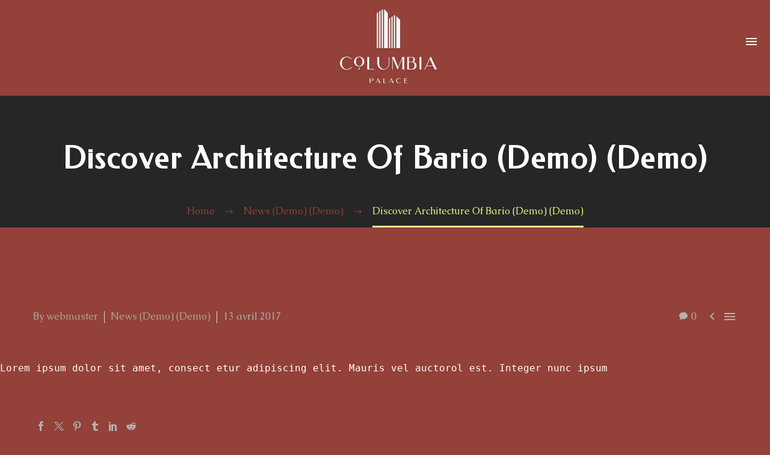

--- FILE ---
content_type: text/html; charset=UTF-8
request_url: https://www.columbia-palace.mc/discover-architecture-of-bario-2/
body_size: 12850
content:
<!DOCTYPE html>
<!--[if IE 7]>
<html class="ie ie7" lang="fr-FR" xmlns:og="http://ogp.me/ns#" xmlns:fb="http://ogp.me/ns/fb#">
<![endif]-->
<!--[if IE 8]>
<html class="ie ie8" lang="fr-FR" xmlns:og="http://ogp.me/ns#" xmlns:fb="http://ogp.me/ns/fb#">
<![endif]-->
<!--[if !(IE 7) | !(IE 8) ]><!-->
<html lang="fr-FR" xmlns:og="http://ogp.me/ns#" xmlns:fb="http://ogp.me/ns/fb#">
<!--<![endif]-->
<head>
	<meta charset="UTF-8">
	<meta name="viewport" content="width=device-width, initial-scale=1.0" />
	<link rel="profile" href="http://gmpg.org/xfn/11">
	<link rel="pingback" href="https://www.columbia-palace.mc/xmlrpc.php">
	<style>.tgpli-background-inited { background-image: none !important; }img[data-tgpli-image-inited] { display:none !important;visibility:hidden !important; }</style>		<script type="text/javascript">
			window.tgpLazyItemsOptions = {
				visibilityOffset: 600,
				desktopEnable: true,
				mobileEnable: true			};
			window.tgpQueue = {
				nodes: [],
				add: function(id, data) {
					data = data || {};
					if (window.tgpLazyItems !== undefined) {
						if (this.nodes.length > 0) {
							window.tgpLazyItems.addNodes(this.flushNodes());
						}
						window.tgpLazyItems.addNode({
							node: document.getElementById(id),
							data: data
						});
					} else {
						this.nodes.push({
							node: document.getElementById(id),
							data: data
						});
					}
				},
				flushNodes: function() {
					return this.nodes.splice(0, this.nodes.length);
				}
			};
		</script>
		<script type="text/javascript" async src="https://www.columbia-palace.mc/wp-content/themes/thegem-elementor/js/thegem-pagespeed-lazy-items.js"></script><title>Discover Architecture Of Bario (Demo) (Demo) &#8211; Columbia Palace</title>
<meta name='robots' content='max-image-preview:large' />
<link rel="alternate" hreflang="fr" href="https://www.columbia-palace.mc/discover-architecture-of-bario-2/" />
<link rel="alternate" hreflang="x-default" href="https://www.columbia-palace.mc/discover-architecture-of-bario-2/" />
<link rel='dns-prefetch' href='//fonts.googleapis.com' />
<link rel="alternate" type="application/rss+xml" title="Columbia Palace &raquo; Flux" href="https://www.columbia-palace.mc/feed/" />
<link rel="alternate" type="application/rss+xml" title="Columbia Palace &raquo; Flux des commentaires" href="https://www.columbia-palace.mc/comments/feed/" />
<link rel="alternate" type="application/rss+xml" title="Columbia Palace &raquo; Discover Architecture Of Bario (Demo) (Demo) Flux des commentaires" href="https://www.columbia-palace.mc/discover-architecture-of-bario-2/feed/" />
<link rel="alternate" title="oEmbed (JSON)" type="application/json+oembed" href="https://www.columbia-palace.mc/wp-json/oembed/1.0/embed?url=https%3A%2F%2Fwww.columbia-palace.mc%2Fdiscover-architecture-of-bario-2%2F" />
<link rel="alternate" title="oEmbed (XML)" type="text/xml+oembed" href="https://www.columbia-palace.mc/wp-json/oembed/1.0/embed?url=https%3A%2F%2Fwww.columbia-palace.mc%2Fdiscover-architecture-of-bario-2%2F&#038;format=xml" />
<style id='wp-img-auto-sizes-contain-inline-css' type='text/css'>
img:is([sizes=auto i],[sizes^="auto," i]){contain-intrinsic-size:3000px 1500px}
/*# sourceURL=wp-img-auto-sizes-contain-inline-css */
</style>
<link rel='stylesheet' id='thegem-preloader-css' href='https://www.columbia-palace.mc/wp-content/themes/thegem-elementor/css/thegem-preloader.css?ver=5.9.1' type='text/css' media='all' />
<style id='thegem-preloader-inline-css' type='text/css'>

		body:not(.compose-mode) .gem-icon-style-gradient span,
		body:not(.compose-mode) .gem-icon .gem-icon-half-1,
		body:not(.compose-mode) .gem-icon .gem-icon-half-2 {
			opacity: 0 !important;
			}
/*# sourceURL=thegem-preloader-inline-css */
</style>
<link rel='stylesheet' id='thegem-reset-css' href='https://www.columbia-palace.mc/wp-content/themes/thegem-elementor/css/thegem-reset.css?ver=5.9.1' type='text/css' media='all' />
<link rel='stylesheet' id='thegem-grid-css' href='https://www.columbia-palace.mc/wp-content/themes/thegem-elementor/css/thegem-grid.css?ver=5.9.1' type='text/css' media='all' />
<link rel='stylesheet' id='thegem-header-css' href='https://www.columbia-palace.mc/wp-content/themes/thegem-elementor/css/thegem-header.css?ver=5.9.1' type='text/css' media='all' />
<link rel='stylesheet' id='thegem-style-css' href='https://www.columbia-palace.mc/wp-content/themes/thegem-elementor/style.css?ver=5.9.1' type='text/css' media='all' />
<link rel='stylesheet' id='thegem-child-style-css' href='https://www.columbia-palace.mc/wp-content/themes/thegem-elementor-child/style.css?ver=5.9.1' type='text/css' media='all' />
<link rel='stylesheet' id='thegem-widgets-css' href='https://www.columbia-palace.mc/wp-content/themes/thegem-elementor/css/thegem-widgets.css?ver=5.9.1' type='text/css' media='all' />
<link rel='stylesheet' id='thegem-new-css-css' href='https://www.columbia-palace.mc/wp-content/themes/thegem-elementor/css/thegem-new-css.css?ver=5.9.1' type='text/css' media='all' />
<link rel='stylesheet' id='perevazka-css-css-css' href='https://www.columbia-palace.mc/wp-content/themes/thegem-elementor/css/thegem-perevazka-css.css?ver=5.9.1' type='text/css' media='all' />
<link rel='stylesheet' id='thegem-google-fonts-css' href='//fonts.googleapis.com/css?family=Caudex%3A400%2C400italic%2C700%2C700italic%7CMontserrat%3A100%2C200%2C300%2C400%2C500%2C600%2C700%2C800%2C900%2C100italic%2C200italic%2C300italic%2C400italic%2C500italic%2C600italic%2C700italic%2C800italic%2C900italic%7CSource+Sans+Pro%3A200%2C200italic%2C300%2C300italic%2C400%2C400italic%2C600%2C600italic%2C700%2C700italic%2C900%2C900italic%7CFedero%3A400%7CGreat+Vibes%3A400&#038;subset=greek%2Cgreek-ext%2Clatin%2Clatin-ext%2Ccyrillic%2Ccyrillic-ext%2Cvietnamese&#038;ver=6.9' type='text/css' media='all' />
<link rel='stylesheet' id='thegem-custom-css' href='https://www.columbia-palace.mc/wp-content/themes/thegem-elementor-child/css/custom-ATZv1ato.css?ver=5.9.1' type='text/css' media='all' />
<style id='thegem-custom-inline-css' type='text/css'>
#page-title {background-color: #262626;padding-top: 80px;padding-bottom: 80px;}#page-title h1,#page-title .title-rich-content {color: #ffffff;}.page-title-excerpt {color: #ffffff;margin-top: 18px;}#page-title .page-title-title {margin-top: 0px;}#page-title .page-title-title .styled-subtitle.light,#page-title .page-title-excerpt .styled-subtitle.light{ font-family: var(--thegem-to-light-title-font-family); font-style: normal; font-weight: normal;}#page-title .page-title-title .title-main-menu,#page-title .page-title-excerpt .title-main-menu{ font-family: var(--thegem-to-menu-font-family); font-style: var(--thegem-to-menu-font-style); font-weight: var(--thegem-to-menu-font-weight); text-transform: var(--thegem-to-menu-text-transform); font-size: var(--thegem-to-menu-font-size); line-height: var(--thegem-to-menu-line-height); letter-spacing: var(--thegem-to-menu-letter-spacing, 0);}#page-title .page-title-title .title-main-menu.light,#page-title .page-title-excerpt .title-main-menu.light{ font-family: var(--thegem-to-light-title-font-family); font-style: normal; font-weight: normal;}#page-title .page-title-title .title-body,#page-title .page-title-excerpt .title-body{ font-family: var(--thegem-to-body-font-family); font-style: var(--thegem-to-body-font-style); font-weight: var(--thegem-to-body-font-weight); text-transform: var(--thegem-to-body-text-transform, none); font-size: var(--thegem-to-body-font-size); line-height: var(--thegem-to-body-line-height); letter-spacing: var(--thegem-to-body-letter-spacing);}#page-title .page-title-title .title-body.light,#page-title .page-title-excerpt .title-body.light{ font-family: var(--thegem-to-light-title-font-family); font-style: normal; font-weight: normal;}#page-title .page-title-title .title-tiny-body,#page-title .page-title-excerpt .title-tiny-body{ font-family: var(--thegem-to-body-tiny-font-family); font-style: var(--thegem-to-body-tiny-font-style); font-weight: var(--thegem-to-body-tiny-font-weight); text-transform: var(--thegem-to-body-tiny-text-transform, none); font-size: var(--thegem-to-body-tiny-font-size); line-height: var(--thegem-to-body-tiny-line-height); letter-spacing: var(--thegem-to-body-tiny-letter-spacing);}#page-title .page-title-title .title-tiny-body.light,#page-title .page-title-excerpt .title-tiny-body.light{ font-family: var(--thegem-to-light-title-font-family); font-style: normal; font-weight: normal;}.page-title-inner,body .breadcrumbs{padding-left: 0px;padding-right: 0px;}body .page-title-block .breadcrumbs-container{	text-align: center;}.page-breadcrumbs ul li a,.page-breadcrumbs ul li:not(:last-child):after{	color: #99A9B5FF;}.page-breadcrumbs ul li{	color: #3C3950FF;}.page-breadcrumbs ul li a:hover{	color: #3C3950FF;}.block-content {padding-top: 135px;}.block-content:last-of-type {padding-bottom: 110px;}#top-area {	display: none;}@media (max-width: 991px) {#page-title {padding-top: 80px;padding-bottom: 80px;}.page-title-inner, body .breadcrumbs{padding-left: 0px;padding-right: 0px;}.page-title-excerpt {margin-top: 18px;}#page-title .page-title-title {margin-top: 0px;}.block-content {}.block-content:last-of-type {}#top-area {	display: block;}}@media (max-width: 767px) {#page-title {padding-top: 80px;padding-bottom: 80px;}.page-title-inner,body .breadcrumbs{padding-left: 0px;padding-right: 0px;}.page-title-excerpt {margin-top: 18px;}#page-title .page-title-title {margin-top: 0px;}.block-content {}.block-content:last-of-type {}#top-area {	display: none;}}
/*# sourceURL=thegem-custom-inline-css */
</style>
<link rel='stylesheet' id='jquery-fancybox-css' href='https://www.columbia-palace.mc/wp-content/themes/thegem-elementor/js/fancyBox/jquery.fancybox.min.css?ver=5.9.1' type='text/css' media='all' />
<link rel='stylesheet' id='thegem-clients-css' href='https://www.columbia-palace.mc/wp-content/plugins/thegem-elements-elementor/inc/elementor/widgets/clients/assets/css/thegem-clients.css' type='text/css' media='all' />
<link rel='stylesheet' id='elementor-frontend-legacy-css' href='https://www.columbia-palace.mc/wp-content/plugins/elementor/assets/css/frontend-legacy.min.css?ver=3.15.3' type='text/css' media='all' />
<link rel='stylesheet' id='elementor-frontend-css' href='https://www.columbia-palace.mc/wp-content/plugins/elementor/assets/css/frontend-lite.min.css?ver=3.15.3' type='text/css' media='all' />
<link rel='stylesheet' id='elementor-post-68-css' href='https://www.columbia-palace.mc/wp-content/uploads/elementor/css/post-68.css?ver=1695118357' type='text/css' media='all' />
<style id='wp-emoji-styles-inline-css' type='text/css'>

	img.wp-smiley, img.emoji {
		display: inline !important;
		border: none !important;
		box-shadow: none !important;
		height: 1em !important;
		width: 1em !important;
		margin: 0 0.07em !important;
		vertical-align: -0.1em !important;
		background: none !important;
		padding: 0 !important;
	}
/*# sourceURL=wp-emoji-styles-inline-css */
</style>
<link rel='stylesheet' id='wp-block-library-css' href='https://www.columbia-palace.mc/wp-includes/css/dist/block-library/style.min.css?ver=6.9' type='text/css' media='all' />
<style id='global-styles-inline-css' type='text/css'>
:root{--wp--preset--aspect-ratio--square: 1;--wp--preset--aspect-ratio--4-3: 4/3;--wp--preset--aspect-ratio--3-4: 3/4;--wp--preset--aspect-ratio--3-2: 3/2;--wp--preset--aspect-ratio--2-3: 2/3;--wp--preset--aspect-ratio--16-9: 16/9;--wp--preset--aspect-ratio--9-16: 9/16;--wp--preset--color--black: #000000;--wp--preset--color--cyan-bluish-gray: #abb8c3;--wp--preset--color--white: #ffffff;--wp--preset--color--pale-pink: #f78da7;--wp--preset--color--vivid-red: #cf2e2e;--wp--preset--color--luminous-vivid-orange: #ff6900;--wp--preset--color--luminous-vivid-amber: #fcb900;--wp--preset--color--light-green-cyan: #7bdcb5;--wp--preset--color--vivid-green-cyan: #00d084;--wp--preset--color--pale-cyan-blue: #8ed1fc;--wp--preset--color--vivid-cyan-blue: #0693e3;--wp--preset--color--vivid-purple: #9b51e0;--wp--preset--gradient--vivid-cyan-blue-to-vivid-purple: linear-gradient(135deg,rgb(6,147,227) 0%,rgb(155,81,224) 100%);--wp--preset--gradient--light-green-cyan-to-vivid-green-cyan: linear-gradient(135deg,rgb(122,220,180) 0%,rgb(0,208,130) 100%);--wp--preset--gradient--luminous-vivid-amber-to-luminous-vivid-orange: linear-gradient(135deg,rgb(252,185,0) 0%,rgb(255,105,0) 100%);--wp--preset--gradient--luminous-vivid-orange-to-vivid-red: linear-gradient(135deg,rgb(255,105,0) 0%,rgb(207,46,46) 100%);--wp--preset--gradient--very-light-gray-to-cyan-bluish-gray: linear-gradient(135deg,rgb(238,238,238) 0%,rgb(169,184,195) 100%);--wp--preset--gradient--cool-to-warm-spectrum: linear-gradient(135deg,rgb(74,234,220) 0%,rgb(151,120,209) 20%,rgb(207,42,186) 40%,rgb(238,44,130) 60%,rgb(251,105,98) 80%,rgb(254,248,76) 100%);--wp--preset--gradient--blush-light-purple: linear-gradient(135deg,rgb(255,206,236) 0%,rgb(152,150,240) 100%);--wp--preset--gradient--blush-bordeaux: linear-gradient(135deg,rgb(254,205,165) 0%,rgb(254,45,45) 50%,rgb(107,0,62) 100%);--wp--preset--gradient--luminous-dusk: linear-gradient(135deg,rgb(255,203,112) 0%,rgb(199,81,192) 50%,rgb(65,88,208) 100%);--wp--preset--gradient--pale-ocean: linear-gradient(135deg,rgb(255,245,203) 0%,rgb(182,227,212) 50%,rgb(51,167,181) 100%);--wp--preset--gradient--electric-grass: linear-gradient(135deg,rgb(202,248,128) 0%,rgb(113,206,126) 100%);--wp--preset--gradient--midnight: linear-gradient(135deg,rgb(2,3,129) 0%,rgb(40,116,252) 100%);--wp--preset--font-size--small: 13px;--wp--preset--font-size--medium: 20px;--wp--preset--font-size--large: 36px;--wp--preset--font-size--x-large: 42px;--wp--preset--spacing--20: 0.44rem;--wp--preset--spacing--30: 0.67rem;--wp--preset--spacing--40: 1rem;--wp--preset--spacing--50: 1.5rem;--wp--preset--spacing--60: 2.25rem;--wp--preset--spacing--70: 3.38rem;--wp--preset--spacing--80: 5.06rem;--wp--preset--shadow--natural: 6px 6px 9px rgba(0, 0, 0, 0.2);--wp--preset--shadow--deep: 12px 12px 50px rgba(0, 0, 0, 0.4);--wp--preset--shadow--sharp: 6px 6px 0px rgba(0, 0, 0, 0.2);--wp--preset--shadow--outlined: 6px 6px 0px -3px rgb(255, 255, 255), 6px 6px rgb(0, 0, 0);--wp--preset--shadow--crisp: 6px 6px 0px rgb(0, 0, 0);}:where(.is-layout-flex){gap: 0.5em;}:where(.is-layout-grid){gap: 0.5em;}body .is-layout-flex{display: flex;}.is-layout-flex{flex-wrap: wrap;align-items: center;}.is-layout-flex > :is(*, div){margin: 0;}body .is-layout-grid{display: grid;}.is-layout-grid > :is(*, div){margin: 0;}:where(.wp-block-columns.is-layout-flex){gap: 2em;}:where(.wp-block-columns.is-layout-grid){gap: 2em;}:where(.wp-block-post-template.is-layout-flex){gap: 1.25em;}:where(.wp-block-post-template.is-layout-grid){gap: 1.25em;}.has-black-color{color: var(--wp--preset--color--black) !important;}.has-cyan-bluish-gray-color{color: var(--wp--preset--color--cyan-bluish-gray) !important;}.has-white-color{color: var(--wp--preset--color--white) !important;}.has-pale-pink-color{color: var(--wp--preset--color--pale-pink) !important;}.has-vivid-red-color{color: var(--wp--preset--color--vivid-red) !important;}.has-luminous-vivid-orange-color{color: var(--wp--preset--color--luminous-vivid-orange) !important;}.has-luminous-vivid-amber-color{color: var(--wp--preset--color--luminous-vivid-amber) !important;}.has-light-green-cyan-color{color: var(--wp--preset--color--light-green-cyan) !important;}.has-vivid-green-cyan-color{color: var(--wp--preset--color--vivid-green-cyan) !important;}.has-pale-cyan-blue-color{color: var(--wp--preset--color--pale-cyan-blue) !important;}.has-vivid-cyan-blue-color{color: var(--wp--preset--color--vivid-cyan-blue) !important;}.has-vivid-purple-color{color: var(--wp--preset--color--vivid-purple) !important;}.has-black-background-color{background-color: var(--wp--preset--color--black) !important;}.has-cyan-bluish-gray-background-color{background-color: var(--wp--preset--color--cyan-bluish-gray) !important;}.has-white-background-color{background-color: var(--wp--preset--color--white) !important;}.has-pale-pink-background-color{background-color: var(--wp--preset--color--pale-pink) !important;}.has-vivid-red-background-color{background-color: var(--wp--preset--color--vivid-red) !important;}.has-luminous-vivid-orange-background-color{background-color: var(--wp--preset--color--luminous-vivid-orange) !important;}.has-luminous-vivid-amber-background-color{background-color: var(--wp--preset--color--luminous-vivid-amber) !important;}.has-light-green-cyan-background-color{background-color: var(--wp--preset--color--light-green-cyan) !important;}.has-vivid-green-cyan-background-color{background-color: var(--wp--preset--color--vivid-green-cyan) !important;}.has-pale-cyan-blue-background-color{background-color: var(--wp--preset--color--pale-cyan-blue) !important;}.has-vivid-cyan-blue-background-color{background-color: var(--wp--preset--color--vivid-cyan-blue) !important;}.has-vivid-purple-background-color{background-color: var(--wp--preset--color--vivid-purple) !important;}.has-black-border-color{border-color: var(--wp--preset--color--black) !important;}.has-cyan-bluish-gray-border-color{border-color: var(--wp--preset--color--cyan-bluish-gray) !important;}.has-white-border-color{border-color: var(--wp--preset--color--white) !important;}.has-pale-pink-border-color{border-color: var(--wp--preset--color--pale-pink) !important;}.has-vivid-red-border-color{border-color: var(--wp--preset--color--vivid-red) !important;}.has-luminous-vivid-orange-border-color{border-color: var(--wp--preset--color--luminous-vivid-orange) !important;}.has-luminous-vivid-amber-border-color{border-color: var(--wp--preset--color--luminous-vivid-amber) !important;}.has-light-green-cyan-border-color{border-color: var(--wp--preset--color--light-green-cyan) !important;}.has-vivid-green-cyan-border-color{border-color: var(--wp--preset--color--vivid-green-cyan) !important;}.has-pale-cyan-blue-border-color{border-color: var(--wp--preset--color--pale-cyan-blue) !important;}.has-vivid-cyan-blue-border-color{border-color: var(--wp--preset--color--vivid-cyan-blue) !important;}.has-vivid-purple-border-color{border-color: var(--wp--preset--color--vivid-purple) !important;}.has-vivid-cyan-blue-to-vivid-purple-gradient-background{background: var(--wp--preset--gradient--vivid-cyan-blue-to-vivid-purple) !important;}.has-light-green-cyan-to-vivid-green-cyan-gradient-background{background: var(--wp--preset--gradient--light-green-cyan-to-vivid-green-cyan) !important;}.has-luminous-vivid-amber-to-luminous-vivid-orange-gradient-background{background: var(--wp--preset--gradient--luminous-vivid-amber-to-luminous-vivid-orange) !important;}.has-luminous-vivid-orange-to-vivid-red-gradient-background{background: var(--wp--preset--gradient--luminous-vivid-orange-to-vivid-red) !important;}.has-very-light-gray-to-cyan-bluish-gray-gradient-background{background: var(--wp--preset--gradient--very-light-gray-to-cyan-bluish-gray) !important;}.has-cool-to-warm-spectrum-gradient-background{background: var(--wp--preset--gradient--cool-to-warm-spectrum) !important;}.has-blush-light-purple-gradient-background{background: var(--wp--preset--gradient--blush-light-purple) !important;}.has-blush-bordeaux-gradient-background{background: var(--wp--preset--gradient--blush-bordeaux) !important;}.has-luminous-dusk-gradient-background{background: var(--wp--preset--gradient--luminous-dusk) !important;}.has-pale-ocean-gradient-background{background: var(--wp--preset--gradient--pale-ocean) !important;}.has-electric-grass-gradient-background{background: var(--wp--preset--gradient--electric-grass) !important;}.has-midnight-gradient-background{background: var(--wp--preset--gradient--midnight) !important;}.has-small-font-size{font-size: var(--wp--preset--font-size--small) !important;}.has-medium-font-size{font-size: var(--wp--preset--font-size--medium) !important;}.has-large-font-size{font-size: var(--wp--preset--font-size--large) !important;}.has-x-large-font-size{font-size: var(--wp--preset--font-size--x-large) !important;}
/*# sourceURL=global-styles-inline-css */
</style>

<style id='classic-theme-styles-inline-css' type='text/css'>
/*! This file is auto-generated */
.wp-block-button__link{color:#fff;background-color:#32373c;border-radius:9999px;box-shadow:none;text-decoration:none;padding:calc(.667em + 2px) calc(1.333em + 2px);font-size:1.125em}.wp-block-file__button{background:#32373c;color:#fff;text-decoration:none}
/*# sourceURL=/wp-includes/css/classic-themes.min.css */
</style>
<link rel='stylesheet' id='contact-form-7-css' href='https://www.columbia-palace.mc/wp-content/plugins/contact-form-7/includes/css/styles.css?ver=5.8' type='text/css' media='all' />
<link rel='stylesheet' id='wpml-legacy-horizontal-list-0-css' href='https://www.columbia-palace.mc/wp-content/plugins/sitepress-multilingual-cms/templates/language-switchers/legacy-list-horizontal/style.min.css?ver=1' type='text/css' media='all' />
<link rel='stylesheet' id='wpml-menu-item-0-css' href='https://www.columbia-palace.mc/wp-content/plugins/sitepress-multilingual-cms/templates/language-switchers/menu-item/style.min.css?ver=1' type='text/css' media='all' />
<link rel='stylesheet' id='cms-navigation-style-base-css' href='https://www.columbia-palace.mc/wp-content/plugins/wpml-cms-nav/res/css/cms-navigation-base.css?ver=1.5.5' type='text/css' media='screen' />
<link rel='stylesheet' id='cms-navigation-style-css' href='https://www.columbia-palace.mc/wp-content/plugins/wpml-cms-nav/res/css/cms-navigation.css?ver=1.5.5' type='text/css' media='screen' />
<!--n2css--><script type="text/javascript">function fullHeightRow() {
			var fullHeight,
				offsetTop,
				element = document.getElementsByClassName('vc_row-o-full-height')[0];
			if (element) {
				fullHeight = window.innerHeight;
				offsetTop = window.pageYOffset + element.getBoundingClientRect().top;
				if (offsetTop < fullHeight) {
					fullHeight = 100 - offsetTop / (fullHeight / 100);
					element.style.minHeight = fullHeight + 'vh'
				}
			}
		}
		fullHeightRow();</script><script type="text/javascript" id="wpml-cookie-js-extra">
/* <![CDATA[ */
var wpml_cookies = {"wp-wpml_current_language":{"value":"fr","expires":1,"path":"/"}};
var wpml_cookies = {"wp-wpml_current_language":{"value":"fr","expires":1,"path":"/"}};
//# sourceURL=wpml-cookie-js-extra
/* ]]> */
</script>
<script type="text/javascript" src="https://www.columbia-palace.mc/wp-content/plugins/sitepress-multilingual-cms/res/js/cookies/language-cookie.js?ver=474000" id="wpml-cookie-js" defer="defer" data-wp-strategy="defer"></script>
<script type="text/javascript" src="https://www.columbia-palace.mc/wp-includes/js/jquery/jquery.min.js?ver=3.7.1" id="jquery-core-js"></script>
<script type="text/javascript" src="https://www.columbia-palace.mc/wp-includes/js/jquery/jquery-migrate.min.js?ver=3.4.1" id="jquery-migrate-js"></script>
<link rel="https://api.w.org/" href="https://www.columbia-palace.mc/wp-json/" /><link rel="alternate" title="JSON" type="application/json" href="https://www.columbia-palace.mc/wp-json/wp/v2/posts/51" /><link rel="EditURI" type="application/rsd+xml" title="RSD" href="https://www.columbia-palace.mc/xmlrpc.php?rsd" />
<meta name="generator" content="WordPress 6.9" />
<link rel="canonical" href="https://www.columbia-palace.mc/discover-architecture-of-bario-2/" />
<link rel='shortlink' href='https://www.columbia-palace.mc/?p=51' />
<meta name="generator" content="WPML ver:4.7.4 stt:1,4;" />
<meta name="generator" content="Elementor 3.15.3; features: e_optimized_assets_loading, e_optimized_css_loading; settings: css_print_method-external, google_font-enabled, font_display-swap">
<style type="text/css">.recentcomments a{display:inline !important;padding:0 !important;margin:0 !important;}</style><link rel="icon" href="https://yheyntd.cluster028.hosting.ovh.net/wp-content/uploads/2022/12/favicon.png" sizes="32x32" />
<link rel="icon" href="https://yheyntd.cluster028.hosting.ovh.net/wp-content/uploads/2022/12/favicon.png" sizes="192x192" />
<link rel="apple-touch-icon" href="https://yheyntd.cluster028.hosting.ovh.net/wp-content/uploads/2022/12/favicon.png" />
<meta name="msapplication-TileImage" content="https://yheyntd.cluster028.hosting.ovh.net/wp-content/uploads/2022/12/favicon.png" />

<meta property="og:title" content="Discover Architecture Of Bario (Demo) (Demo)"/>
<meta property="og:description" content="Lorem ipsum dolor sit amet, consect etur adipiscing elit. Mauris vel auctorol est. Integer nunc ipsum"/>
<meta property="og:site_name" content="Columbia Palace"/>
<meta property="og:type" content="article"/>
<meta property="og:url" content="https://www.columbia-palace.mc/discover-architecture-of-bario-2/"/>

<meta itemprop="name" content="Discover Architecture Of Bario (Demo) (Demo)"/>
<meta itemprop="description" content="Lorem ipsum dolor sit amet, consect etur adipiscing elit. Mauris vel auctorol est. Integer nunc ipsum"/>
	
</head>


<body class="wp-singular post-template post-template-single-fullwidth post-template-single-fullwidth-php single single-post postid-51 single-format-standard wp-theme-thegem-elementor wp-child-theme-thegem-elementor-child elementor-default elementor-kit-12">

	<script type="text/javascript">
		var gemSettings = {"isTouch":"","forcedLasyDisabled":"","tabletPortrait":"1","tabletLandscape":"","topAreaMobileDisable":"","parallaxDisabled":"","fillTopArea":"","themePath":"https:\/\/www.columbia-palace.mc\/wp-content\/themes\/thegem-elementor","rootUrl":"https:\/\/www.columbia-palace.mc","mobileEffectsEnabled":"","isRTL":""};
		(function() {
    function isTouchDevice() {
        return (('ontouchstart' in window) ||
            (navigator.MaxTouchPoints > 0) ||
            (navigator.msMaxTouchPoints > 0));
    }

    window.gemSettings.isTouch = isTouchDevice();

    function userAgentDetection() {
        var ua = navigator.userAgent.toLowerCase(),
        platform = navigator.platform.toLowerCase(),
        UA = ua.match(/(opera|ie|firefox|chrome|version)[\s\/:]([\w\d\.]+)?.*?(safari|version[\s\/:]([\w\d\.]+)|$)/) || [null, 'unknown', 0],
        mode = UA[1] == 'ie' && document.documentMode;

        window.gemBrowser = {
            name: (UA[1] == 'version') ? UA[3] : UA[1],
            version: UA[2],
            platform: {
                name: ua.match(/ip(?:ad|od|hone)/) ? 'ios' : (ua.match(/(?:webos|android)/) || platform.match(/mac|win|linux/) || ['other'])[0]
                }
        };
            }

    window.updateGemClientSize = function() {
        if (window.gemOptions == null || window.gemOptions == undefined) {
            window.gemOptions = {
                first: false,
                clientWidth: 0,
                clientHeight: 0,
                innerWidth: -1
            };
        }

        window.gemOptions.clientWidth = window.innerWidth || document.documentElement.clientWidth;
        if (document.body != null && !window.gemOptions.clientWidth) {
            window.gemOptions.clientWidth = document.body.clientWidth;
        }

        window.gemOptions.clientHeight = window.innerHeight || document.documentElement.clientHeight;
        if (document.body != null && !window.gemOptions.clientHeight) {
            window.gemOptions.clientHeight = document.body.clientHeight;
        }
    };

    window.updateGemInnerSize = function(width) {
        window.gemOptions.innerWidth = width != undefined ? width : (document.body != null ? document.body.clientWidth : 0);
    };

    userAgentDetection();
    window.updateGemClientSize(true);

    window.gemSettings.lasyDisabled = window.gemSettings.forcedLasyDisabled || (!window.gemSettings.mobileEffectsEnabled && (window.gemSettings.isTouch || window.gemOptions.clientWidth <= 800));
})();
		(function() {
    if (window.gemBrowser.name == 'safari') {
        try {
            var safariVersion = parseInt(window.gemBrowser.version);
        } catch(e) {
            var safariVersion = 0;
        }
        if (safariVersion >= 9) {
            window.gemSettings.parallaxDisabled = true;
            window.gemSettings.fillTopArea = true;
        }
    }
})();
		(function() {
    var fullwithData = {
        page: null,
        pageWidth: 0,
        pageOffset: {},
        fixVcRow: true,
        pagePaddingLeft: 0
    };

    function updateFullwidthData() {
        fullwithData.pageOffset = fullwithData.page.getBoundingClientRect();
        fullwithData.pageWidth = parseFloat(fullwithData.pageOffset.width);
        fullwithData.pagePaddingLeft = 0;

        if (fullwithData.page.className.indexOf('vertical-header') != -1) {
            fullwithData.pagePaddingLeft = 45;
            if (fullwithData.pageWidth >= 1600) {
                fullwithData.pagePaddingLeft = 360;
            }
            if (fullwithData.pageWidth < 980) {
                fullwithData.pagePaddingLeft = 0;
            }
        }
    }

    function gem_fix_fullwidth_position(element) {
        if (element == null) {
            return false;
        }

        if (fullwithData.page == null) {
            fullwithData.page = document.getElementById('page');
            updateFullwidthData();
        }

        /*if (fullwithData.pageWidth < 1170) {
            return false;
        }*/

        if (!fullwithData.fixVcRow) {
            return false;
        }

        if (element.previousElementSibling != null && element.previousElementSibling != undefined && element.previousElementSibling.className.indexOf('fullwidth-block') == -1) {
            var elementParentViewportOffset = element.previousElementSibling.getBoundingClientRect();
        } else {
            var elementParentViewportOffset = element.parentNode.getBoundingClientRect();
        }

        /*if (elementParentViewportOffset.top > window.gemOptions.clientHeight) {
            fullwithData.fixVcRow = false;
            return false;
        }*/

        if (element.className.indexOf('vc_row') != -1) {
            var elementMarginLeft = -21;
            var elementMarginRight = -21;
        } else {
            var elementMarginLeft = 0;
            var elementMarginRight = 0;
        }

        var offset = parseInt(fullwithData.pageOffset.left + 0.5) - parseInt((elementParentViewportOffset.left < 0 ? 0 : elementParentViewportOffset.left) + 0.5) - elementMarginLeft + fullwithData.pagePaddingLeft;
        var offsetKey = window.gemSettings.isRTL ? 'right' : 'left';

        element.style.position = 'relative';
        element.style[offsetKey] = offset + 'px';
        element.style.width = fullwithData.pageWidth - fullwithData.pagePaddingLeft + 'px';

        if (element.className.indexOf('vc_row') == -1) {
            element.setAttribute('data-fullwidth-updated', 1);
        }

        if (element.className.indexOf('vc_row') != -1 && !element.hasAttribute('data-vc-stretch-content')) {
            var el_full = element.parentNode.querySelector('.vc_row-full-width-before');
            var padding = -1 * offset;
            0 > padding && (padding = 0);
            var paddingRight = fullwithData.pageWidth - padding - el_full.offsetWidth + elementMarginLeft + elementMarginRight;
            0 > paddingRight && (paddingRight = 0);
            element.style.paddingLeft = padding + 'px';
            element.style.paddingRight = paddingRight + 'px';
        }
    }

    window.gem_fix_fullwidth_position = gem_fix_fullwidth_position;

    document.addEventListener('DOMContentLoaded', function() {
        var classes = [];

        if (window.gemSettings.isTouch) {
            document.body.classList.add('thegem-touch');
        }

        if (window.gemSettings.lasyDisabled && !window.gemSettings.forcedLasyDisabled) {
            document.body.classList.add('thegem-effects-disabled');
        }
    });

    if (window.gemSettings.parallaxDisabled) {
        var head  = document.getElementsByTagName('head')[0],
            link  = document.createElement('style');
        link.rel  = 'stylesheet';
        link.type = 'text/css';
        link.innerHTML = ".fullwidth-block.fullwidth-block-parallax-fixed .fullwidth-block-background { background-attachment: scroll !important; }";
        head.appendChild(link);
    }
})();

(function() {
    setTimeout(function() {
        var preloader = document.getElementById('page-preloader');
        if (preloader != null && preloader != undefined) {
            preloader.className += ' preloader-loaded';
        }
    }, window.pagePreloaderHideTime || 1000);
})();
	</script>
	


<div id="page" class="layout-fullwidth header-style-vertical">

	
	
					<div class="top-area-background top-area-scroll-hide">
				<div id="top-area" class="top-area top-area-style-default top-area-alignment-left">
	<div class="container">
		<div class="top-area-items inline-inside">
							<div class="top-area-block top-area-contacts"><div class="gem-contacts inline-inside"><div class="gem-contacts-item gem-contacts-address">19th Ave New York, NY 95822, USA</div></div></div>
										<div class="top-area-block top-area-socials socials-colored-hover">			<div class="socials inline-inside">
																								<a class="socials-item" href="#" target="_blank" rel="noopener" title="LinkedIn">
                            <i class="socials-item-icon linkedin "></i>
                        </a>
																													<a class="socials-item" href="#" target="_blank" rel="noopener" title="Instagram">
                            <i class="socials-item-icon instagram "></i>
                        </a>
																																																								<a class="socials-item" href="#" target="_blank" rel="noopener" title="YouTube">
                            <i class="socials-item-icon youtube "></i>
                        </a>
																																																																																																																																																																																																																																																																			</div>
			</div>
										<div class="top-area-block top-area-menu">
											<nav id="top-area-menu">
							<ul id="top-area-navigation" class="nav-menu styled inline-inside"><li id="menu-item-8009" class="menu-item menu-item-type-post_type menu-item-object-page menu-item-home menu-item-8009"><a href="https://www.columbia-palace.mc/">Accueil</a></li>
<li id="menu-item-8011" class="menu-item menu-item-type-post_type menu-item-object-page menu-item-8011"><a href="https://www.columbia-palace.mc/residences/">Les appartements</a></li>
<li id="menu-item-8012" class="menu-item menu-item-type-post_type menu-item-object-page menu-item-8012"><a href="https://www.columbia-palace.mc/conciergerie/">La Conciergerie</a></li>
<li id="menu-item-8013" class="menu-item menu-item-type-post_type menu-item-object-page menu-item-8013"><a href="https://www.columbia-palace.mc/patrimoine-durable/">Patrimoine durable</a></li>
<li id="menu-item-8014" class="menu-item menu-item-type-custom menu-item-object-custom menu-item-8014"><a href="https://www.cip.mc">CIP &#8211; Les Résidences</a></li>
<li id="menu-item-wpml-ls-55-fr" class="menu-item wpml-ls-slot-55 wpml-ls-item wpml-ls-item-fr wpml-ls-current-language wpml-ls-menu-item wpml-ls-first-item wpml-ls-last-item menu-item-type-wpml_ls_menu_item menu-item-object-wpml_ls_menu_item menu-item-wpml-ls-55-fr"><a href="https://www.columbia-palace.mc/discover-architecture-of-bario-2/" title="Passer à "><img
            class="wpml-ls-flag"
            data-tgpli-src="https://www.columbia-palace.mc/wp-content/plugins/sitepress-multilingual-cms/res/flags/fr.svg"
            alt="Français" data-tgpli-inited data-tgpli-image-inited id="tgpli-69713cbb4468e" 
            
            
    /><script>window.tgpQueue.add('tgpli-69713cbb4468e')</script><noscript><img
            class="wpml-ls-flag"
            src="https://www.columbia-palace.mc/wp-content/plugins/sitepress-multilingual-cms/res/flags/fr.svg"
            alt="Français"
            
            
    /></noscript></a></li>
</ul>						</nav>
																<div class="top-area-button"><div class="gem-button-container gem-button-position-inline"><a class="gem-button gem-button-size-tiny gem-button-style-flat gem-button-text-weight-normal gem-button-no-uppercase" style="border-radius: 3px;" onmouseleave="" onmouseenter="" href="#" target="_self">Join Now</a></div> </div>
									</div>
					</div>
	</div>
</div>
			</div>
		
		<div id="site-header-wrapper"  class="  " >
			<div class="hamburger-overlay"></div>
			
			<header id="site-header" class="site-header animated-header mobile-menu-layout-slide-horizontal" role="banner">
								
				<div class="header-background">
					<div class="container container-fullwidth">
						<div class="header-main logo-position-left header-layout-fullwidth_hamburger header-layout-fullwidth header-style-vertical">
																							<div class="site-title">
											<div class="site-logo" style="width:180px;">
			<a href="https://www.columbia-palace.mc/" rel="home">
									<span class="logo"><img src="https://www.columbia-palace.mc/wp-content/uploads/thegem-logos/logo_1bf758d8fa6863bd90e6ca85c68a1c81_1x.png" srcset="https://www.columbia-palace.mc/wp-content/uploads/thegem-logos/logo_1bf758d8fa6863bd90e6ca85c68a1c81_1x.png 1x,https://www.columbia-palace.mc/wp-content/uploads/thegem-logos/logo_1bf758d8fa6863bd90e6ca85c68a1c81_2x.png 2x,https://www.columbia-palace.mc/wp-content/uploads/thegem-logos/logo_1bf758d8fa6863bd90e6ca85c68a1c81_3x.png 3x" alt="Columbia Palace" style="width:180px;" class="tgp-exclude default"/><img src="https://www.columbia-palace.mc/wp-content/uploads/thegem-logos/logo_a6b8b7b28a2e9c6fefdce7562be82da6_1x.png" srcset="https://www.columbia-palace.mc/wp-content/uploads/thegem-logos/logo_a6b8b7b28a2e9c6fefdce7562be82da6_1x.png 1x,https://www.columbia-palace.mc/wp-content/uploads/thegem-logos/logo_a6b8b7b28a2e9c6fefdce7562be82da6_2x.png 2x,https://www.columbia-palace.mc/wp-content/uploads/thegem-logos/logo_a6b8b7b28a2e9c6fefdce7562be82da6_3x.png 3x" alt="Columbia Palace" style="width:156px;" class="tgp-exclude small"/></span>
							</a>
		</div>
										</div>
																											<nav id="primary-navigation" class="site-navigation primary-navigation" role="navigation">
											<button class="menu-toggle dl-trigger">Primary Menu<span class="menu-line-1"></span><span class="menu-line-2"></span><span class="menu-line-3"></span></button><div class="hamburger-group hamburger-size-small hamburger-size-small-original"><button class="hamburger-toggle">Primary Menu<span class="menu-line-1"></span><span class="menu-line-2"></span><span class="menu-line-3"></span></button></div><div class="mobile-menu-slide-wrapper left"><button class="mobile-menu-slide-close"></button>																							<ul id="primary-menu" class="nav-menu styled no-responsive"><li class="menu-item menu-item-type-post_type menu-item-object-page menu-item-home menu-item-8009 megamenu-first-element"><a href="https://www.columbia-palace.mc/">Accueil</a></li>
<li class="menu-item menu-item-type-post_type menu-item-object-page menu-item-8011 megamenu-first-element"><a href="https://www.columbia-palace.mc/residences/">Les appartements</a></li>
<li class="menu-item menu-item-type-post_type menu-item-object-page menu-item-8012 megamenu-first-element"><a href="https://www.columbia-palace.mc/conciergerie/">La Conciergerie</a></li>
<li class="menu-item menu-item-type-post_type menu-item-object-page menu-item-8013 megamenu-first-element"><a href="https://www.columbia-palace.mc/patrimoine-durable/">Patrimoine durable</a></li>
<li class="menu-item menu-item-type-custom menu-item-object-custom menu-item-8014 megamenu-first-element"><a href="https://www.cip.mc">CIP &#8211; Les Résidences</a></li>
<li class="menu-item wpml-ls-slot-55 wpml-ls-item wpml-ls-item-fr wpml-ls-current-language wpml-ls-menu-item wpml-ls-first-item wpml-ls-last-item menu-item-type-wpml_ls_menu_item menu-item-object-wpml_ls_menu_item menu-item-wpml-ls-55-fr megamenu-first-element"><a title="Passer à " href="https://www.columbia-palace.mc/discover-architecture-of-bario-2/"><img
            class="wpml-ls-flag"
            data-tgpli-src="https://www.columbia-palace.mc/wp-content/plugins/sitepress-multilingual-cms/res/flags/fr.svg"
            alt="Français" data-tgpli-inited data-tgpli-image-inited id="tgpli-69713cbb446aa" 
            
            
    /><script>window.tgpQueue.add('tgpli-69713cbb446aa')</script><noscript><img
            class="wpml-ls-flag"
            src="https://www.columbia-palace.mc/wp-content/plugins/sitepress-multilingual-cms/res/flags/fr.svg"
            alt="Français"
            
            
    /></noscript></a></li>
<li class="menu-item menu-item-widgets"><div class="menu-item-socials socials-colored">			<div class="socials inline-inside">
																								<a class="socials-item" href="#" target="_blank" rel="noopener" title="LinkedIn">
                            <i class="socials-item-icon linkedin social-item-rounded"></i>
                        </a>
																													<a class="socials-item" href="#" target="_blank" rel="noopener" title="Instagram">
                            <i class="socials-item-icon instagram social-item-rounded"></i>
                        </a>
																																																								<a class="socials-item" href="#" target="_blank" rel="noopener" title="YouTube">
                            <i class="socials-item-icon youtube social-item-rounded"></i>
                        </a>
																																																																																																																																																																																																																																																																			</div>
			</div></li><li class="menu-item menu-item-widgets mobile-only"><div class="menu-item-socials">			<div class="socials inline-inside">
																								<a class="socials-item" href="#" target="_blank" rel="noopener" title="LinkedIn">
                            <i class="socials-item-icon linkedin "></i>
                        </a>
																													<a class="socials-item" href="#" target="_blank" rel="noopener" title="Instagram">
                            <i class="socials-item-icon instagram "></i>
                        </a>
																																																								<a class="socials-item" href="#" target="_blank" rel="noopener" title="YouTube">
                            <i class="socials-item-icon youtube "></i>
                        </a>
																																																																																																																																																																																																																																																																			</div>
			</div></li></ul>																						</div>										</nav>
																														</div>
					</div>
				</div>
			</header><!-- #site-header -->
								</div><!-- #site-header-wrapper -->
	
	
	<div id="main" class="site-main page__top-shadow visible">

<div id="main-content" class="main-content">

<div id="page-title" class="page-title-block page-title-alignment-center page-title-style-1 ">
						
						
						
						
						<div class="container"><div class="page-title-inner"><div class="page-title-title"><h1 style="color:#ffffff;">  Discover Architecture Of Bario (Demo) (Demo)</h1></div></div></div>
						<div class="breadcrumbs-container"><div class="container"><div class="breadcrumbs"><span><a href="https://www.columbia-palace.mc/" itemprop="url"><span itemprop="title">Home</span></a></span> <span class="divider"><span class="bc-devider"></span></span> <span><a href="https://www.columbia-palace.mc/category/news/" itemprop="url"><span itemprop="title">News (Demo) (Demo)</span></a></span> <span class="divider"><span class="bc-devider"></span></span> <span class="current">Discover Architecture Of Bario (Demo) (Demo)</span></div><!-- .breadcrumbs --></div></div>
					</div>
<div class="block-content">
	<div class="panel">

		<div class="panel-center">
			<article id="post-51" class="post-51 post type-post status-publish format-standard has-post-thumbnail category-news">

				<div class="entry-content post-content">
                    
					<div class="container">
						
							
							<div class="post-meta date-color">
								<div class="entry-meta single-post-meta clearfix gem-post-date">
									<div class="post-meta-right">

																					<span class="comments-link"><a href="https://www.columbia-palace.mc/discover-architecture-of-bario-2/#respond">0</a></span>
																																																			<span class="post-meta-navigation">
												<span class="post-meta-navigation-prev" title="Previous post"><a href="https://www.columbia-palace.mc/discover-architecture-of-bario/" rel="prev">&#xe636;</a></span>												<span
														class="post-meta-category-link"><a
															href="https://www.columbia-palace.mc/category/news/">&#xe620;</a>
													</span>																							</span>
																			</div>
									<div class="post-meta-left">
																					<span class="post-meta-author">By <a href="http://yheyntd.cluster028.hosting.ovh.net" title="Aller sur le site de webmaster" rel="author external">webmaster</a></span>
																															<span
													class="sep"></span> <span
													class="post-meta-categories"><a href="https://www.columbia-palace.mc/category/news/" title="View all posts in News (Demo) (Demo)">News (Demo) (Demo)</a></span>
																																											<span class="sep"></span> <span
													class="post-meta-date">13 avril 2017</span>
																			</div>
								</div><!-- .entry-meta -->
							</div>
							
											</div><!-- .container -->

					<div class="fullwidth-content"><pre>Lorem ipsum dolor sit amet, consect etur adipiscing elit. Mauris vel auctorol est. Integer nunc ipsum</pre>
</div>
					<div class="container">
											</div><!-- .container -->

                    				</div><!-- .entry-content -->

				<div class="container">
					
	<div class="socials-sharing socials socials-colored-hover">
		<a class="socials-item" target="_blank" href="https://www.facebook.com/sharer/sharer.php?u=https%3A%2F%2Fwww.columbia-palace.mc%2Fdiscover-architecture-of-bario-2%2F" title="Facebook"><i class="socials-item-icon facebook"></i></a>
		<a class="socials-item" target="_blank" href="https://twitter.com/intent/tweet?text=Discover+Architecture+Of+Bario+%28Demo%29+%28Demo%29&#038;url=https%3A%2F%2Fwww.columbia-palace.mc%2Fdiscover-architecture-of-bario-2%2F" title="Twitter"><i class="socials-item-icon twitter"></i></a>
		<a class="socials-item" target="_blank" href="https://pinterest.com/pin/create/button/?url=https%3A%2F%2Fwww.columbia-palace.mc%2Fdiscover-architecture-of-bario-2%2F&#038;description=Discover+Architecture+Of+Bario+%28Demo%29+%28Demo%29" title="Pinterest"><i class="socials-item-icon pinterest"></i></a>
		<a class="socials-item" target="_blank" href="http://tumblr.com/widgets/share/tool?canonicalUrl=https%3A%2F%2Fwww.columbia-palace.mc%2Fdiscover-architecture-of-bario-2%2F" title="Tumblr"><i class="socials-item-icon tumblr"></i></a>
		<a class="socials-item" target="_blank" href="https://www.linkedin.com/shareArticle?mini=true&#038;url=https%3A%2F%2Fwww.columbia-palace.mc%2Fdiscover-architecture-of-bario-2%2F&#038;title=Discover+Architecture+Of+Bario+%28Demo%29+%28Demo%29&amp;summary=Lorem+ipsum+dolor+sit+amet%2C+consect+etur+adipiscing+elit.+Mauris+vel+auctorol+est.+Integer+nunc+ipsum" title="LinkedIn"><i class="socials-item-icon linkedin"></i></a>
		<a class="socials-item" target="_blank" href="https://www.reddit.com/submit?url=https%3A%2F%2Fwww.columbia-palace.mc%2Fdiscover-architecture-of-bario-2%2F&#038;title=Discover+Architecture+Of+Bario+%28Demo%29+%28Demo%29" title="Reddit"><i class="socials-item-icon reddit"></i></a>
	</div>


								<div class="post-author-block rounded-corners clearfix">
							<a href="http://yheyntd.cluster028.hosting.ovh.net" class="post-author-avatar"><img alt='' src='https://secure.gravatar.com/avatar/5376ad188daec461a8cd04fb04c876f95727a5f2af2af3b55a7448040f79757a?s=100&#038;d=mm&#038;r=g' srcset='https://secure.gravatar.com/avatar/5376ad188daec461a8cd04fb04c876f95727a5f2af2af3b55a7448040f79757a?s=200&#038;d=mm&#038;r=g 2x' class='avatar avatar-100 photo' height='100' width='100' decoding='async'/></a>
						<div class="post-author-info">
				<div class="name title-h5">webmaster <span class="light">/ About Author</span></div>
				<div class="post-author-description"></div>
				<div class="post-author-posts-link"><a href="https://www.columbia-palace.mc/author/admin2566/">More posts by webmaster</a></div>
			</div>
		</div>
	
					
					
					
<div id="comments" class="comments-area ">
	
		
		<div id="respond" class="comment-respond">
		<h3 id="reply-title" class="comment-reply-title">Leave <span class="light">a comment</span> <small><a rel="nofollow" id="cancel-comment-reply-link" href="/discover-architecture-of-bario-2/#respond" style="display:none;">Annuler la réponse</a></small></h3><form action="https://www.columbia-palace.mc/wp-comments-post.php" method="post" id="commentform" class="comment-form"><div class="row"><div class="col-xs-12"><textarea name="comment" id="comment" cols="58" rows="10" tabindex="4" placeholder="Message *"></textarea></div></div><input name="wpml_language_code" type="hidden" value="fr" /><div class="row comment-form-fields"><div class="col-md-4 col-xs-12 comment-author-input"><input type="text" name="author" id="comment-author" value="" size="22" tabindex="1" aria-required="true" placeholder="Name *" /></div>
<div class="col-md-4 col-xs-12 comment-email-input"><input type="text" name="email" id="comment-email" value="" size="22" tabindex="2" aria-required="true" placeholder="Mail *" /></div>
<div class="col-md-4 col-xs-12 comment-url-input"><input type="text" name="url" id="comment-url" value="" size="22" tabindex="3" placeholder="Website" /></div>
<p class="col-md-12 col-xs-12 comment-form-cookies-consent"><input id="wp-comment-cookies-consent" name="wp-comment-cookies-consent" class="gem-checkbox" type="checkbox" value="yes" /><label for="wp-comment-cookies-consent">Enregistrer mon nom, mon e-mail et mon site dans le navigateur pour mon prochain commentaire.</label></p>
</div><div class="form-submit gem-button-position-inline"><button name="submit" type="submit" id="submit" class="gem-button gem-button-size-medium submit" value="Send Comment" />Send Comment</button></div><p><input type='hidden' name='comment_post_ID' value='51' id='comment_post_ID' />
<input type='hidden' name='comment_parent' id='comment_parent' value='0' />
</p></form>	</div><!-- #respond -->
		
	
</div><!-- #comments -->
				</div><!-- .container -->

			</article><!-- #post-## -->

		</div>

	</div>

</div><!-- .block-content -->

</div><!-- #main-content -->


		</div><!-- #main -->
		<div id="lazy-loading-point"></div>

											
			
			<footer id="footer-nav" class="site-footer">
				<div class="container"><div class="row">

					<div class="col-md-3 col-md-push-9">
													<div id="footer-socials"><div class="socials inline-inside socials-colored-hover">
																																																	<a href="#" target="_blank" title="LinkedIn" class="socials-item"><i class="socials-item-icon linkedin"></i></a>
																																																											<a href="#" target="_blank" title="Instagram" class="socials-item"><i class="socials-item-icon instagram"></i></a>
																																																																																																																				<a href="#" target="_blank" title="YouTube" class="socials-item"><i class="socials-item-icon youtube"></i></a>
																																																																																																																																																																																																																																																																																																																																																																																																																																																																																																																																																																				</div></div><!-- #footer-socials -->
											</div>

					<div class="col-md-6">
											</div>

					<div class="col-md-3 col-md-pull-9"><div class="footer-site-info"><a href="https://www.cip.mc">CIP</a> © 2022-2026. Tous droits réservés.</div></div>

				</div></div>
			</footer><!-- #footer-nav -->
						
			</div><!-- #page -->

	
	<script type="speculationrules">
{"prefetch":[{"source":"document","where":{"and":[{"href_matches":"/*"},{"not":{"href_matches":["/wp-*.php","/wp-admin/*","/wp-content/uploads/*","/wp-content/*","/wp-content/plugins/*","/wp-content/themes/thegem-elementor-child/*","/wp-content/themes/thegem-elementor/*","/*\\?(.+)"]}},{"not":{"selector_matches":"a[rel~=\"nofollow\"]"}},{"not":{"selector_matches":".no-prefetch, .no-prefetch a"}}]},"eagerness":"conservative"}]}
</script>
<script type="text/javascript" src="https://www.columbia-palace.mc/wp-includes/js/comment-reply.min.js?ver=6.9" id="comment-reply-js" async="async" data-wp-strategy="async" fetchpriority="low"></script>
<script type="text/javascript" src="https://www.columbia-palace.mc/wp-content/themes/thegem-elementor/js/thegem-form-elements.js?ver=5.9.1" id="thegem-form-elements-js"></script>
<script type="text/javascript" src="https://www.columbia-palace.mc/wp-content/themes/thegem-elementor/js/jquery.easing.js?ver=5.9.1" id="jquery-easing-js"></script>
<script type="text/javascript" id="thegem-menu-init-script-js-extra">
/* <![CDATA[ */
var thegem_dlmenu_settings = {"ajax_url":"https://www.columbia-palace.mc/wp-admin/admin-ajax.php","backLabel":"Back","showCurrentLabel":"Show this page"};
//# sourceURL=thegem-menu-init-script-js-extra
/* ]]> */
</script>
<script type="text/javascript" src="https://www.columbia-palace.mc/wp-content/themes/thegem-elementor/js/thegem-menu_init.js?ver=5.9.1" id="thegem-menu-init-script-js"></script>
<script type="text/javascript" src="https://www.columbia-palace.mc/wp-content/themes/thegem-elementor/js/thegem-header.js?ver=5.9.1" id="thegem-header-js"></script>
<script type="text/javascript" id="thegem-scripts-js-extra">
/* <![CDATA[ */
var thegem_scripts_data = {"ajax_url":"https://www.columbia-palace.mc/wp-admin/admin-ajax.php","ajax_nonce":"f093f94f09"};
//# sourceURL=thegem-scripts-js-extra
/* ]]> */
</script>
<script type="text/javascript" src="https://www.columbia-palace.mc/wp-content/themes/thegem-elementor/js/functions.js?ver=5.9.1" id="thegem-scripts-js"></script>
<script type="text/javascript" src="https://www.columbia-palace.mc/wp-content/themes/thegem-elementor/js/fancyBox/jquery.mousewheel.pack.js?ver=5.9.1" id="jquery-mousewheel-js"></script>
<script type="text/javascript" src="https://www.columbia-palace.mc/wp-content/themes/thegem-elementor/js/fancyBox/jquery.fancybox.min.js?ver=5.9.1" id="jquery-fancybox-js"></script>
<script type="text/javascript" src="https://www.columbia-palace.mc/wp-content/themes/thegem-elementor/js/fancyBox/jquery.fancybox-init.js?ver=5.9.1" id="fancybox-init-script-js"></script>
<script type="text/javascript" src="https://www.columbia-palace.mc/wp-content/themes/thegem-elementor/js/jquery.touchSwipe.min.js?ver=5.9.1" id="jquery-touchSwipe-js"></script>
<script type="text/javascript" src="https://www.columbia-palace.mc/wp-content/themes/thegem-elementor/js/jquery.carouFredSel.js?ver=5.9.1" id="jquery-carouFredSel-js"></script>
<script type="text/javascript" src="https://www.columbia-palace.mc/wp-content/plugins/thegem-elements-elementor/inc/elementor/widgets/clients/assets/js/thegem-clients.js" id="thegem-clients-js"></script>
<script type="text/javascript" src="https://www.columbia-palace.mc/wp-content/plugins/contact-form-7/includes/swv/js/index.js?ver=5.8" id="swv-js"></script>
<script type="text/javascript" id="contact-form-7-js-extra">
/* <![CDATA[ */
var wpcf7 = {"api":{"root":"https://www.columbia-palace.mc/wp-json/","namespace":"contact-form-7/v1"}};
//# sourceURL=contact-form-7-js-extra
/* ]]> */
</script>
<script type="text/javascript" src="https://www.columbia-palace.mc/wp-content/plugins/contact-form-7/includes/js/index.js?ver=5.8" id="contact-form-7-js"></script>
<script id="wp-emoji-settings" type="application/json">
{"baseUrl":"https://s.w.org/images/core/emoji/17.0.2/72x72/","ext":".png","svgUrl":"https://s.w.org/images/core/emoji/17.0.2/svg/","svgExt":".svg","source":{"concatemoji":"https://www.columbia-palace.mc/wp-includes/js/wp-emoji-release.min.js?ver=6.9"}}
</script>
<script type="module">
/* <![CDATA[ */
/*! This file is auto-generated */
const a=JSON.parse(document.getElementById("wp-emoji-settings").textContent),o=(window._wpemojiSettings=a,"wpEmojiSettingsSupports"),s=["flag","emoji"];function i(e){try{var t={supportTests:e,timestamp:(new Date).valueOf()};sessionStorage.setItem(o,JSON.stringify(t))}catch(e){}}function c(e,t,n){e.clearRect(0,0,e.canvas.width,e.canvas.height),e.fillText(t,0,0);t=new Uint32Array(e.getImageData(0,0,e.canvas.width,e.canvas.height).data);e.clearRect(0,0,e.canvas.width,e.canvas.height),e.fillText(n,0,0);const a=new Uint32Array(e.getImageData(0,0,e.canvas.width,e.canvas.height).data);return t.every((e,t)=>e===a[t])}function p(e,t){e.clearRect(0,0,e.canvas.width,e.canvas.height),e.fillText(t,0,0);var n=e.getImageData(16,16,1,1);for(let e=0;e<n.data.length;e++)if(0!==n.data[e])return!1;return!0}function u(e,t,n,a){switch(t){case"flag":return n(e,"\ud83c\udff3\ufe0f\u200d\u26a7\ufe0f","\ud83c\udff3\ufe0f\u200b\u26a7\ufe0f")?!1:!n(e,"\ud83c\udde8\ud83c\uddf6","\ud83c\udde8\u200b\ud83c\uddf6")&&!n(e,"\ud83c\udff4\udb40\udc67\udb40\udc62\udb40\udc65\udb40\udc6e\udb40\udc67\udb40\udc7f","\ud83c\udff4\u200b\udb40\udc67\u200b\udb40\udc62\u200b\udb40\udc65\u200b\udb40\udc6e\u200b\udb40\udc67\u200b\udb40\udc7f");case"emoji":return!a(e,"\ud83e\u1fac8")}return!1}function f(e,t,n,a){let r;const o=(r="undefined"!=typeof WorkerGlobalScope&&self instanceof WorkerGlobalScope?new OffscreenCanvas(300,150):document.createElement("canvas")).getContext("2d",{willReadFrequently:!0}),s=(o.textBaseline="top",o.font="600 32px Arial",{});return e.forEach(e=>{s[e]=t(o,e,n,a)}),s}function r(e){var t=document.createElement("script");t.src=e,t.defer=!0,document.head.appendChild(t)}a.supports={everything:!0,everythingExceptFlag:!0},new Promise(t=>{let n=function(){try{var e=JSON.parse(sessionStorage.getItem(o));if("object"==typeof e&&"number"==typeof e.timestamp&&(new Date).valueOf()<e.timestamp+604800&&"object"==typeof e.supportTests)return e.supportTests}catch(e){}return null}();if(!n){if("undefined"!=typeof Worker&&"undefined"!=typeof OffscreenCanvas&&"undefined"!=typeof URL&&URL.createObjectURL&&"undefined"!=typeof Blob)try{var e="postMessage("+f.toString()+"("+[JSON.stringify(s),u.toString(),c.toString(),p.toString()].join(",")+"));",a=new Blob([e],{type:"text/javascript"});const r=new Worker(URL.createObjectURL(a),{name:"wpTestEmojiSupports"});return void(r.onmessage=e=>{i(n=e.data),r.terminate(),t(n)})}catch(e){}i(n=f(s,u,c,p))}t(n)}).then(e=>{for(const n in e)a.supports[n]=e[n],a.supports.everything=a.supports.everything&&a.supports[n],"flag"!==n&&(a.supports.everythingExceptFlag=a.supports.everythingExceptFlag&&a.supports[n]);var t;a.supports.everythingExceptFlag=a.supports.everythingExceptFlag&&!a.supports.flag,a.supports.everything||((t=a.source||{}).concatemoji?r(t.concatemoji):t.wpemoji&&t.twemoji&&(r(t.twemoji),r(t.wpemoji)))});
//# sourceURL=https://www.columbia-palace.mc/wp-includes/js/wp-emoji-loader.min.js
/* ]]> */
</script>
<script type="text/javascript">(function() {var parent = document.getElementById("page");var deferredFile1 = document.createElement("link");deferredFile1.rel = "stylesheet";deferredFile1.type = "text/css";deferredFile1.href = "https://www.columbia-palace.mc/wp-content/themes/thegem-elementor/css/icons-elegant.css?ver=5.9.1";document.body.appendChild(deferredFile1);window.addEventListener("load",function(){var elem = document.getElementById("thegem-preloader-inline-css");setTimeout(function() { if (elem!==null && elem.parentNode!==null) elem.parentNode.removeChild(elem) }, 300); });})();</script>
</body>
</html>


--- FILE ---
content_type: text/css
request_url: https://www.columbia-palace.mc/wp-content/uploads/elementor/css/post-68.css?ver=1695118357
body_size: 791
content:
.elementor-68 .elementor-element.elementor-element-5cf72a8:not(.elementor-motion-effects-element-type-background), .elementor-68 .elementor-element.elementor-element-5cf72a8 > .elementor-motion-effects-container > .elementor-motion-effects-layer{background-image:url("https://www.columbia-palace.mc/wp-content/uploads/2018/12/26.jpg");background-position:center center;background-repeat:no-repeat;background-size:cover;}.elementor-68 .elementor-element.elementor-element-5cf72a8{transition:background 0.3s, border 0.3s, border-radius 0.3s, box-shadow 0.3s;padding:110px 0px 100px 0px;}.elementor-68 .elementor-element.elementor-element-5cf72a8 > .elementor-background-overlay{transition:background 0.3s, border-radius 0.3s, opacity 0.3s;}.elementor-68 .elementor-element.elementor-element-00a5ae3{margin-top:0px;margin-bottom:0px;}.elementor-bc-flex-widget .elementor-68 .elementor-element.elementor-element-0e91cad.elementor-column .elementor-column-wrap{align-items:flex-end;}.elementor-68 .elementor-element.elementor-element-0e91cad.elementor-column.elementor-element[data-element_type="column"] > .elementor-column-wrap.elementor-element-populated > .elementor-widget-wrap{align-content:flex-end;align-items:flex-end;}.elementor-68 .elementor-element.elementor-element-0e91cad.elementor-column > .elementor-column-wrap > .elementor-widget-wrap{justify-content:center;}.elementor-68 .elementor-element.elementor-element-3206750{text-align:center;}.elementor-68 .elementor-element.elementor-element-3206750 > .elementor-widget-container{margin:0px 0px 10px 0px;}.elementor-68 .elementor-element.elementor-element-ff7edf8 .elementor-heading-title{color:#B3AE8D;font-size:30px;text-transform:none;}.elementor-68 .elementor-element.elementor-element-ff7edf8 > .elementor-widget-container{margin:-11px 0px 0px 0px;}.elementor-68 .elementor-element.elementor-element-347473b, .elementor-68 .elementor-element.elementor-element-347473b .elementor-text-editor *:not(.elementor-drop-cap-letter){color:#A7A7A7;}.elementor-68 .elementor-element.elementor-element-347473b > .elementor-widget-container{margin:-10px 0px 0px 0px;}.elementor-68 .elementor-element.elementor-element-51f6cd3 .elementor-heading-title{color:#FFFFFF;font-weight:300;}.elementor-68 .elementor-element.elementor-element-51f6cd3 > .elementor-widget-container{margin:9px 0px 0px 0px;}.elementor-68 .elementor-element.elementor-element-a1f0978 .gem-client-item a img{opacity:0.5;}.elementor-68 .elementor-element.elementor-element-a1f0978 .gem-client-item a:hover img{opacity:1;}.elementor-68 .elementor-element.elementor-element-a1f0978 .gem-mini-pagination a{width:17px;height:17px;margin-left:5px;margin-right:5px;}.elementor-68 .elementor-element.elementor-element-a1f0978 .gem-mini-pagination{margin-top:30px;}.elementor-68 .elementor-element.elementor-element-a1f0978 > .elementor-widget-container{margin:0px 0px -10px 0px;}@media(max-width:1024px){.elementor-68 .elementor-element.elementor-element-5cf72a8{padding:50px 0px 50px 0px;}.elementor-68 .elementor-element.elementor-element-bbbb7a9 > .elementor-element-populated{margin:0px 0px 0px 0px;--e-column-margin-right:0px;--e-column-margin-left:0px;}.elementor-bc-flex-widget .elementor-68 .elementor-element.elementor-element-0e91cad.elementor-column .elementor-column-wrap{align-items:flex-start;}.elementor-68 .elementor-element.elementor-element-0e91cad.elementor-column.elementor-element[data-element_type="column"] > .elementor-column-wrap.elementor-element-populated > .elementor-widget-wrap{align-content:flex-start;align-items:flex-start;}}@media(max-width:767px){.elementor-68 .elementor-element.elementor-element-5cf72a8{padding:40px 0px 40px 0px;}.elementor-68 .elementor-element.elementor-element-bbbb7a9 > .elementor-element-populated{margin:0px 0px 0px 0px;--e-column-margin-right:0px;--e-column-margin-left:0px;}.elementor-68 .elementor-element.elementor-element-3206750{text-align:left;}.elementor-68 .elementor-element.elementor-element-fdb8e7e > .elementor-element-populated{margin:20px 0px 0px 0px;--e-column-margin-right:0px;--e-column-margin-left:0px;}.elementor-68 .elementor-element.elementor-element-ff7edf8 .elementor-heading-title{line-height:1.2em;}.elementor-68 .elementor-element.elementor-element-ff7edf8 > .elementor-widget-container{margin:0px 0px 0px 0px;}}@media(min-width:768px){.elementor-68 .elementor-element.elementor-element-bbbb7a9{width:50%;}.elementor-68 .elementor-element.elementor-element-0e91cad{width:25%;}.elementor-68 .elementor-element.elementor-element-fdb8e7e{width:75%;}.elementor-68 .elementor-element.elementor-element-6169035{width:24.664%;}.elementor-68 .elementor-element.elementor-element-29803fb{width:25%;}}@media(max-width:1024px) and (min-width:768px){.elementor-68 .elementor-element.elementor-element-bbbb7a9{width:100%;}.elementor-68 .elementor-element.elementor-element-6169035{width:50%;}.elementor-68 .elementor-element.elementor-element-29803fb{width:50%;}}